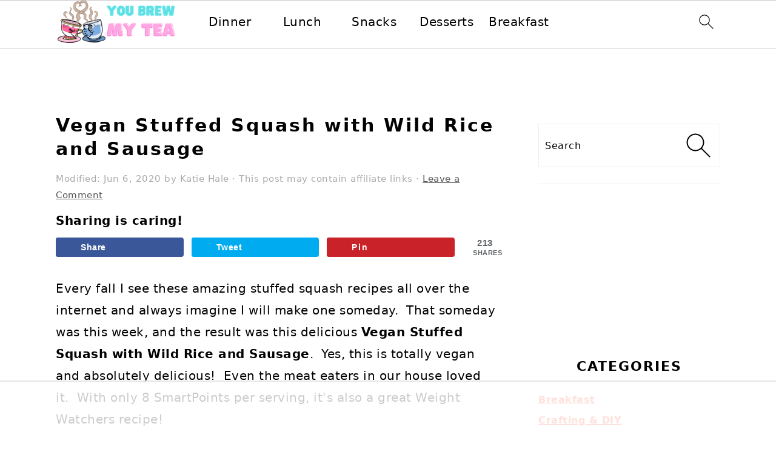

--- FILE ---
content_type: text/html
request_url: https://api.intentiq.com/profiles_engine/ProfilesEngineServlet?at=39&mi=10&dpi=936734067&pt=17&dpn=1&iiqidtype=2&iiqpcid=a04c7e5c-34e7-459b-9d3d-5204c5efb6d2&iiqpciddate=1768747697501&pcid=de95e9be-93f3-4b4d-ad13-ad6815289adc&idtype=3&gdpr=0&japs=false&jaesc=0&jafc=0&jaensc=0&jsver=0.33&testGroup=A&source=pbjs&ABTestingConfigurationSource=group&abtg=A&vrref=https%3A%2F%2Fwww.youbrewmytea.com
body_size: 55
content:
{"abPercentage":97,"adt":1,"ct":2,"isOptedOut":false,"data":{"eids":[]},"dbsaved":"false","ls":true,"cttl":86400000,"abTestUuid":"g_9a3fa8b2-cf75-458d-82c4-0a75edc1e2d0","tc":9,"sid":-1657901062}

--- FILE ---
content_type: text/html; charset=utf-8
request_url: https://www.google.com/recaptcha/api2/aframe
body_size: 268
content:
<!DOCTYPE HTML><html><head><meta http-equiv="content-type" content="text/html; charset=UTF-8"></head><body><script nonce="ABmH3gBIbQtcfZRVVvqU4A">/** Anti-fraud and anti-abuse applications only. See google.com/recaptcha */ try{var clients={'sodar':'https://pagead2.googlesyndication.com/pagead/sodar?'};window.addEventListener("message",function(a){try{if(a.source===window.parent){var b=JSON.parse(a.data);var c=clients[b['id']];if(c){var d=document.createElement('img');d.src=c+b['params']+'&rc='+(localStorage.getItem("rc::a")?sessionStorage.getItem("rc::b"):"");window.document.body.appendChild(d);sessionStorage.setItem("rc::e",parseInt(sessionStorage.getItem("rc::e")||0)+1);localStorage.setItem("rc::h",'1768747712149');}}}catch(b){}});window.parent.postMessage("_grecaptcha_ready", "*");}catch(b){}</script></body></html>

--- FILE ---
content_type: text/plain
request_url: https://rtb.openx.net/openrtbb/prebidjs
body_size: -225
content:
{"id":"f14cec36-55bb-453e-92a5-03c7057e348c","nbr":0}

--- FILE ---
content_type: text/plain
request_url: https://rtb.openx.net/openrtbb/prebidjs
body_size: -226
content:
{"id":"b0f11354-61ec-4a6a-b661-1c66f81c9107","nbr":0}

--- FILE ---
content_type: text/plain
request_url: https://rtb.openx.net/openrtbb/prebidjs
body_size: -226
content:
{"id":"25f279e6-329e-46a7-824c-f5dc458778e5","nbr":0}

--- FILE ---
content_type: text/plain; charset=UTF-8
request_url: https://at.teads.tv/fpc?analytics_tag_id=PUB_17002&tfpvi=&gdpr_consent=&gdpr_status=22&gdpr_reason=220&ccpa_consent=&sv=prebid-v1
body_size: 56
content:
ZDcwMDAyMmEtYmE3Mi00NGNlLTlkMzAtNmZlZDIwZDMwNzhjIy04LTg=

--- FILE ---
content_type: text/plain
request_url: https://rtb.openx.net/openrtbb/prebidjs
body_size: -226
content:
{"id":"22bd3bc9-d0c2-4926-8c75-f9fe3ed57a32","nbr":0}

--- FILE ---
content_type: text/plain
request_url: https://rtb.openx.net/openrtbb/prebidjs
body_size: -226
content:
{"id":"17359304-6785-4d54-8951-de9a75317efc","nbr":0}

--- FILE ---
content_type: text/plain
request_url: https://rtb.openx.net/openrtbb/prebidjs
body_size: -226
content:
{"id":"9ee8dacf-7d68-4a64-bead-38976569401a","nbr":0}

--- FILE ---
content_type: text/plain
request_url: https://rtb.openx.net/openrtbb/prebidjs
body_size: -226
content:
{"id":"8337577b-6050-4eba-97b3-664078cd580e","nbr":0}

--- FILE ---
content_type: text/plain
request_url: https://rtb.openx.net/openrtbb/prebidjs
body_size: -226
content:
{"id":"d3e0ee7b-9e27-4f9b-a160-23fcfffefcb9","nbr":0}

--- FILE ---
content_type: text/plain
request_url: https://rtb.openx.net/openrtbb/prebidjs
body_size: -84
content:
{"id":"57d452bd-6afd-45b4-a0e0-80fd8167af4f","nbr":0}

--- FILE ---
content_type: text/plain
request_url: https://rtb.openx.net/openrtbb/prebidjs
body_size: -226
content:
{"id":"cc15cc1a-cbef-46a4-bf77-d9eaf7db7991","nbr":0}

--- FILE ---
content_type: text/plain
request_url: https://rtb.openx.net/openrtbb/prebidjs
body_size: -226
content:
{"id":"66e9c390-2da5-460f-9e74-17be781869f0","nbr":0}

--- FILE ---
content_type: text/plain
request_url: https://rtb.openx.net/openrtbb/prebidjs
body_size: -226
content:
{"id":"fdba1eeb-608d-434a-ac6b-17ad9d9bef15","nbr":0}

--- FILE ---
content_type: text/plain
request_url: https://rtb.openx.net/openrtbb/prebidjs
body_size: -226
content:
{"id":"99a77279-7c41-4211-8707-e8674e53f7ed","nbr":0}

--- FILE ---
content_type: text/plain
request_url: https://rtb.openx.net/openrtbb/prebidjs
body_size: -225
content:
{"id":"f8f8c2e8-1bbd-40cc-b04a-f75d43358908","nbr":0}

--- FILE ---
content_type: text/plain
request_url: https://rtb.openx.net/openrtbb/prebidjs
body_size: -226
content:
{"id":"9c5aab4d-b974-4a56-ae6b-af011fa8f560","nbr":0}